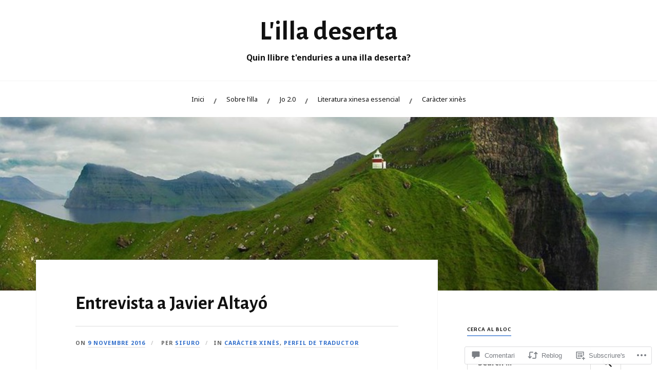

--- FILE ---
content_type: text/css;charset=utf-8
request_url: https://s0.wp.com/?custom-css=1&csblog=2zQDi&cscache=6&csrev=18
body_size: 17
content:
body{height:100%;font-size:90%;margin:0;padding:0;font-family:"Noto Sans", sans-serif;line-height:1.5;background:#fff;color:#6B6B6B;-webkit-font-smoothing:subpixel-antialiased;word-wrap:break-word;-ms-word-wrap:break-word}.site-title{font-size:3.7em;line-height:1}ul{line-height:1.75}